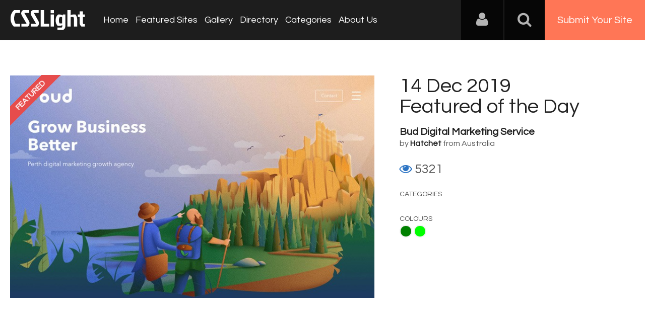

--- FILE ---
content_type: text/html; charset=UTF-8
request_url: https://www.csslight.com/website/31918/Bud-Digital-Marketing-Service
body_size: 6010
content:
<!DOCTYPE HTML>
<html>
<head>
<meta http-equiv="Content-Type" content="text/html; charset=UTF-8">
<meta name="viewport" content="width=device-width, initial-scale=1.0">
<meta name="msvalidate.01" content="28A272D5BD6F9C75E812A4E7AA7BCBCB" />
<title>Bud Digital Marketing Service- CSSLight</title>
<meta name="keywords" content="Bud Digital Marketing Service," />
<meta name="title" content="Bud Digital Marketing Service- CSSLight" />
<meta name="description" content="Nurturing the next evolution of digital marketing" />
<meta property="og:url"                content="https://www.csslight.com/website/31918/Bud-Digital-Marketing-Service" />
<meta property="og:title"              content="Bud Digital Marketing Service- CSSLight" />
<meta property="og:description"        content="Nurturing the next evolution of digital marketing" />
<meta property="og:image"              content="https://www.csslight.com/application/upload/WebsitePhoto/31918-bud-agency.jpg" />

<meta name="twitter:card" content="summary_large_image"/>
<meta name="twitter:description" content="Nurturing the next evolution of digital marketing"/>
<meta name="twitter:title" content="Bud Digital Marketing Service- CSSLight"/>
<meta name="twitter:site" content="@CssLight"/>
<meta name="twitter:domain" content="CssLight"/>
<meta name="twitter:creator" content="@CssLight"/>
<meta name="twitter:image:src" content="https://www.csslight.com/application/upload/WebsitePhoto/31918-bud-agency.jpg" />
<link href='https://fonts.googleapis.com/css?family=Nunito|Questrial' rel='stylesheet' type='text/css'>
<script type='text/javascript' src='https://www.csslight.com/application/assets/public/js/jquery-1.11.1.js'></script>
<script type='text/javascript' src='https://www.csslight.com/application/assets/public/js/jquery.reveal.js'></script>
<script type='text/javascript' src='https://www.csslight.com/application/assets/shared/js/script.js'></script>
<script type='text/javascript' src='https://www.csslight.com/application/assets/public/js/jquery.js'></script>
<script type='text/javascript' src='https://www.csslight.com/application/assets/public/js/jquery_002.js'></script>
<script type='text/javascript' src='https://www.csslight.com/application/assets/public/js/ajaxupload.3.5.js'></script>
<script type='text/javascript' src='https://www.csslight.com/application/assets/public/js/facebook.js'></script>
<script type='text/javascript' src='https://www.csslight.com/application/assets/public/js/google.js'></script>
<script type='text/javascript' src='https://www.csslight.com/application/assets/shared/js/jquery.validationEngine.js'></script>
<script type='text/javascript' src='https://www.csslight.com/application/assets/shared/js/jquery.validationEngine-en.js'></script>
<link type='text/css' rel='stylesheet' href='https://www.csslight.com/application/assets/public/css/style.css' />
<link type='text/css' rel='stylesheet' href='https://www.csslight.com/application/assets/public/css/font-awesome.min.css' />
<link type='text/css' rel='stylesheet' href='https://www.csslight.com/application/assets/shared/css/validationEngine.jquery.css' />
<script src="https://cdn.onesignal.com/sdks/OneSignalSDK.js" async='async'></script>
<script>
    var OneSignal = window.OneSignal || [];
    OneSignal.push(["init", {
      appId: "14ba867b-4d0a-4a52-940c-75d951a851fb",
      autoRegister: true, /* Set to true to automatically prompt visitors */
      subdomainName: 'https://csslight.onesignal.com',   
      notifyButton: {
          enable: true /* Set to false to hide */
      }
    }]);
</script>

<script type="text/javascript">
base_url="https://www.csslight.com/";

$(document).ready(function(){
	
	redirect_url=base_url;
	
	$('#Login').click(function()
	{
		var EmailAddress=$("#EmailAddress").val();
		var Password=$("#Password").val();
		var dataString = 'EmailAddress='+EmailAddress+'&Password='+Password;
		
		if($.trim(EmailAddress).length>0 && $.trim(Password).length>0)
		{
			$.ajax({
			type: "POST",
			url: base_url+"user/login",
			data: dataString,
			dataType: "json",
			cache: false,
			//beforeSend: function(){ $("#login").val('Connecting...');},
			success: function(data){
				if(data.IsValid=="Yes")
				{
					if(data.IsVerify=="Yes")
					{
						if(data.FirstTimeLogin=="Yes")
						{
							window.location.href =base_url+"view_profile"
						}
						else
						{
							window.location.href =redirect_url ;
						}
					}
					else
					{
						$(".LoginError").show();
						$(".LoginError").text('Please verify your account');
					}
					
				}
				else
				{
					$(".LoginError").show();
					$(".LoginError").text('Incorrect E-mail, username or password');
				}
			 }
		  });
		}
		else
		{
			
		}
	});
	
	$('#login_form').validationEngine();
	$('#search_bar').click(function(){
		if($(this).val() == "search")
		{
			$(this).val('');
		}
	});
	$('#search_bar').focusout(function(){
		if($(this).val() == "")
		{
			$(this).val('search');
		}
	});
	var csslight = 1;
	$('.search-icon').on('click', function(event){
			//event.preventDefault();
			toggleSearch();
			$('.nav-bar').removeClass('is-visible');
			$('#nav-icon').removeClass('nav-is-visible');
	});
	$('#nav-icon').on('click', function(event){
			event.preventDefault();
			toggleNavbar();
			$('.search').removeClass('is-visible');
			$('.search-icon').removeClass('search-is-visible');
			
	});
	
	function toggleSearch(type) {
		if(type=="close") {
			$('.search').removeClass('is-visible');
			$('.search-icon').removeClass('search-is-visible');
			$('.site-overlay').removeClass('search-is-visible');
		} else {
			$('.search').toggleClass('is-visible');
			$('.search-icon').toggleClass('search-is-visible');
			$('.site-overlay').toggleClass('search-is-visible');
			if($(window).width() > csslight && $('.search').hasClass('is-visible')) $('.search').find('input[type="search"]').focus();
			($('.search').hasClass('is-visible')) ? $('.site-overlay').addClass('is-visible') : $('.site-overlay').removeClass('is-visible') ;
		}
	}
	function toggleNavbar(type) {
		if(type=="close") {
			$('.nav-bar').removeClass('is-visible');
			$('#nav-icon').removeClass('nav-is-visible');
			$('.site-overlay').removeClass('nav-is-visible');
		} else {
			$('.nav-bar').toggleClass('is-visible');
			$('#nav-icon').toggleClass('nav-is-visible');
			$('.site-overlay').toggleClass('nav-is-visible');
			if($(window).width() > csslight && $('.nav-bar').hasClass('is-visible')) $('.search').find('input[type="search"]').focus();
			($('.nav-bar').hasClass('is-visible')) ? $('.site-overlay').addClass('is-visible') : $('.site-overlay').removeClass('is-visible') ;
		}
	}

	$('.site-overlay').on('click', function(){
		toggleSearch('close')
		toggleNavbar('close')
		$('.site-overlay').removeClass('is-visible');
	});
});


</script>
<!-- <script type="text/javascript" src="http://w.sharethis.com/button/buttons.js"></script>
<script type="text/javascript" src="http://s.sharethis.com/loader.js"></script> -->
<script>
  (function(i,s,o,g,r,a,m){i['GoogleAnalyticsObject']=r;i[r]=i[r]||function(){
  (i[r].q=i[r].q||[]).push(arguments)},i[r].l=1*new Date();a=s.createElement(o),
  m=s.getElementsByTagName(o)[0];a.async=1;a.src=g;m.parentNode.insertBefore(a,m)
  })(window,document,'script','//www.google-analytics.com/analytics.js','ga');

  ga('create', 'UA-33678906-1', 'csslight.com');
  ga('send', 'pageview');


</script>

<!-- BuySellAds Ad Code -->
<script type="text/javascript">
(function(){
  var bsa = document.createElement('script');
     bsa.type = 'text/javascript';
     bsa.async = true;
     bsa.src = '//s3.buysellads.com/ac/bsa.js';
  (document.getElementsByTagName('head')[0]||document.getElementsByTagName('body')[0]).appendChild(bsa);
})();
</script>
<!-- End BuySellAds Ad Code -->


 <script type="text/javascript">
    /* * * CONFIGURATION VARIABLES: EDIT BEFORE PASTING INTO YOUR WEBPAGE * * */
    var disqus_shortname = 'csslight'; // required: replace example with your forum shortname

    /* * * DON'T EDIT BELOW THIS LINE * * */
    (function () {
        var s = document.createElement('script'); s.async = true;
        s.type = 'text/javascript';
        s.src = '//' + disqus_shortname + '.disqus.com/count.js';
        (document.getElementsByTagName('HEAD')[0] || document.getElementsByTagName('BODY')[0]).appendChild(s);
    }());
    </script>
</head>

<body>


<div id="login" class="reveal-modal">
  <h1>Login</h1>
  <div class="login-form">
  	<form action="javascript:;" name="login_form" id="login_form" method="post">
  	<div class="field prepend-icon state-success">
    <input name="EmailAddress" id="EmailAddress" type="text" placeholder="E-mail or username" class="form-input gui-input validate[required]" data-prompt-position="topRight:-100,10">
   </div>
   <div class="field prepend-icon state-success">
    <input name="Password" type="password" id="Password" placeholder="Password" class="form-input gui-input validate[required]" data-prompt-position="topRight:-100,10">
   </div>
   <div class="LoginError"></div>
    <input name="Login" type="submit" value="Login" id="Login" class="btn blue block">
    <div class="row MT10">
      <div class="left">
        <!--<input name="" type="checkbox" value="">
        Remember me-->
        </div>
      <div class="right"><a href="https://www.csslight.com/forgot-password" class="red-text underline">Forgot Password?</a></div>
    </div>
    </form>
  </div>
  <!--<div class="or-line"><span>or</span></div>
  <div class="row login-with">
    <div class="col-6"><a href="javascript:;" onclick="facebookLogin();" class="facebook btn"><i class="fa fa-facebook"></i> Login with Facebook</a></div>
    <div class="col-6"><a href="javascript:;" onclick="googleLogin();"  class="g-plus btn"><i class="fa fa-google-plus"></i> Login with Google</a></div>
  </div>-->
  <div class="register">Not a member yet? <a href="https://www.csslight.com/register" class="blue-text">Register now</a></div> <a class="close-reveal-modal">&#215;</a> </div>
<div class="site-overlay"></div>
<div class="sitecontainer">
<header>
	<div class="logo"><a href="https://www.csslight.com/"><img src="//www.csslight.com/application/assets/public/images/csslight.svg" alt="CSS Light" title="CSS Light" /></a></div>
	<nav class="nav-bar"><ul>
        <li><a href="https://www.csslight.com/">Home</a></li>
        <li><a href="https://www.csslight.com/featured-sites">Featured Sites</a></li>
        <li><a href="https://www.csslight.com/gallery">Gallery</a></li>
        <li><a href="https://www.csslight.com/directory">Directory</a></li>
        <li><a href="https://www.csslight.com/categories">Categories</a></li>
        <li><a href="https://www.csslight.com/about">About Us</a></li>
        <li class="submit-site"><a href="https://www.csslight.com/submitsite">Submit Your Site</a></li>
      </ul></nav>
	<div class="right">
    <div class="user-login"><a href="javascript:;" class="user-login-icon"><i class="fa fa-user"></i></a>
        <ul>
        				 <li><a data-reveal-id="login" href="javascript:;">Login</a></li>
             <li><a href="https://www.csslight.com/register">Register</a></li>
			          
           
        </ul>
    </div>
    <a href="javascript:;" class="search-icon"><i class="fa fa-search"></i><i class="fa fa-times"></i></a><a href="https://www.csslight.com/submitsite" class="btn-submit">Submit Your Site</a>
    <a id="nav-icon" href="javascript:;"><span></span> <span></span> <span></span></a>
    </div>
    <div class="search">
          <form action="https://www.csslight.com/search" method="post">
	          <input name="search_data" id="search_bar" type="text" value="search" class="textfiled" />
	          <button name="submit" type="submit"><i class="fa fa-search"></i></button>
          </form>
        </div>
</header>

  
            <script type="text/javascript">
jQuery(document).ready(function(){
	jQuery('#comment_form').validationEngine();
	//randomNums();
});

var base_path = "https://www.csslight.com/"; 

function like(e)
{
	$.ajax({
		type: 'POST',
		url: base_path + 'user/like',
		data: 'websiteid='+e,
		success:function(response){
			if(response == "voted"){
			}else{
				$('#website_'+e).addClass("Voted");
				$('#VoteCount_'+e).html(response);
				//$('#target'+e).html(response);
				//voteup('target'+e);
				//$('#website_'+e).text(response);
			}
		}
	});
	return false;
}

function views(id,name)
{
	window.location = base_path + "user/detail/"+id;
}
function voteup(target)
{
	$('.'+target).show();
	$('.'+target).animate({
	    opacity: 0,
	    margin: '-30px 0 0 0'
	  }, 1000, function() {
	   $(this).hide();
	   $(this).css("margin-top","0px").css("opacity","1");;
	  });
}


</script> 
      <script>
	var options={ "service": "facebook", "timer": { "countdown": 30, "interval": 10, "enable": false}, "frictionlessShare": true, "style": "3", "publisher": "b67c8689-4023-4fc8-8a2c-d7fb9fb54e65"};
	//var st_service_widget = new sharethis.widgets.serviceWidget(options);
</script> 
      <!--<script type="text/javascript" src="http://w.sharethis.com/button/buttons.js"></script> 
      <script type="text/javascript">stLight.options({publisher: "b67c8689-4023-4fc8-8a2c-d7fb9fb54e65"});</script> 
      <script type="text/javascript">stLight.options({publisher: "b67c8689-4023-4fc8-8a2c-d7fb9fb54e65"});</script>-->
      <div class="site-info">
    <div class="container PTB70">
        <div class="row">
        	
				  
            <div class="col-7">
            	
        	 	 	             				  	<div class="featured-ribbon">
		        		<div class="label">Featured</div>
		       		 </div>
				              	<a href="https://bud.agency/" target="_blank"><img src="https://www.csslight.com/application/upload/WebsitePhoto/31918-bud-agency.jpg" alt="Bud Digital Marketing Service" class="w-100" /></a>
            </div>
            <div class="col-5 PL50">
            <div class="detail-text">
                        <h4>14 Dec 2019<br>
                  Featured of the Day</h4>
                        <h2><a href="https://bud.agency/" target="_blank">Bud Digital Marketing Service</a></h2>
            by
                        <h3><a href="https://www.csslight.com/profile/hatchet"> Hatchet </a></h3>
                              </h3>
                  
            from Australia 
            <div class="site-info-like">
                  <div class="like"> <a class="" href="javascript:;" id="website_31918" onclick="like(31918)" title="click to like"><i class="fa fa-heart"></i></a> <span Id="VoteCount_31918"> 0 </span> </div>
                  <div class="view"> <i class="fa fa-eye"></i> 5321</div>
                </div>
            <small>Categories</small>
                            </a> <small>Colours</small>
                        <a class="Green" href="https://www.csslight.com/colour/Green">
                 Green                </a>
                        <a class="Lime" href="https://www.csslight.com/colour/Lime">
                 Lime                </a>
                        
            	  <div class="social">
		              
                       
                       
                       
        </div>
        
          </div>
            </div>
        </div>
    </div>
</div>
<div class="gray-bg">
    <div class="container website-detail">
        <div class="row">
            <div class="col-12">
            <h1>More Info </h1>
    		<p>Nurturing the next evolution of digital marketing</p>
         <!--   <h5>Share In</h5>
    		<div> <span class='st_twitter_large' displayText='Tweet'></span> <span class='st_facebook_large' displayText='Facebook'></span> <span class='st_linkedin_large' displayText='LinkedIn'></span> <span class='st_googleplus_large' displayText='Google +'></span> <span class='st_pinterest_large' displayText='Pinterest'></span> </div>
      -->
             <!--  <div id="disqus_thread"></div> 
    <script type="text/javascript">
        /* * * CONFIGURATION VARIABLES: EDIT BEFORE PASTING INTO YOUR WEBPAGE * * */
        var disqus_shortname = 'csslight'; // required: replace example with your forum shortname

        /* * * DON'T EDIT BELOW THIS LINE * * */
        (function() {
            var dsq = document.createElement('script'); dsq.type = 'text/javascript'; dsq.async = true;
            dsq.src = '//' + disqus_shortname + '.disqus.com/embed.js';
            (document.getElementsByTagName('head')[0] || document.getElementsByTagName('body')[0]).appendChild(dsq);
        })();
    </script>
    <noscript>
        Please enable JavaScript to view the <a href="http://disqus.com/?ref_noscript">comments powered by Disqus.</a>
        </noscript>-->
            </div>
    </div>
</div>
  </div>
<!-- BuySellAds Zone Code -->
<div class="buy-sell-ads-lg" style="display:none;"><div id="bsap_1308402" class="bsarocks bsap_ebf9a7f5fd60d9d9c548bb07de1ad2e2"></div></div>
<!-- End BuySellAds Zone Code -->
<div class="sponsors">
  <div class="container">
    <div class="row">
      <div class="col-12">
        <div class="big-ads">
          <ul>
                        <li><a href="https://www.elegantseagulls.com/" target="_blank"> <img src="https://www.csslight.com/application/upload/AdvertisementPhoto/26-elegantseagulls.jpg" alt="" title="Elegant Seagulls" /> </a></li>
                        <li><a href="https://topdesignking.com/" target="_blank"> <img src="https://www.csslight.com/application/upload/AdvertisementPhoto/23-top-design-king.png" alt="" title="Top Design King - Website Awards" /> </a></li>
                        <li><a href="https://www.webgallerysubmission.com" target="_blank"> <img src="https://www.csslight.com/application/upload/AdvertisementPhoto/11-web-gallery-submission.jpg" alt="" title="Web Gallery Submission" /> </a></li>
                        <li><a href="http://www.bestcss.in" target="_blank"> <img src="https://www.csslight.com/application/upload/AdvertisementPhoto/3-bestcss.png" alt="" title="bestcss.in CSS Web Gallery  " /> </a></li>
                                   <!--  <li>
            BuySellAds Zone Code -->
<!--<div id="bsap_1305501" class="bsarocks bsap_ebf9a7f5fd60d9d9c548bb07de1ad2e2"></div>
 End BuySellAds Zone Code </li>-->
          </ul>
        </div>
      </div>
    </div>
  </div>
</div>

<footer>
<div class="container">
<div class="row">
	<div class="col-7"><a href="https://www.csslight.com/about">About Us</a>|<a href="https://www.csslight.com/contact">Contact Us</a>| <a href="https://www.csslight.com/contact">Advertising</a>|<a href="https://www.csslight.com/privacy_policy">Privacy Policy</a></div>
    <div class="col-5">
    	<div class="social">
            <a target="_blank" class="facebook" href="http://www.facebook.com/csslight" title="CSS Light on Facebook"><i class="fa fa-facebook"></i></a>
            <a target="_blank" class="twitter" href="https://twitter.com/csslight" title="CSS Light on Twitter"><i class="fa fa-twitter"></i></a>
            <a target="_blank" class="instagram" href="https://www.instagram.com/csslightgallery" rel="publisher" title="CSS Light on Instagram"><i class="fa fa-instagram"></i></a>
            <a target="_blank" class="pinterest" href="https://pinterest.com/csslight/" title="CSS Light on Pinterest"><i class="fa fa-pinterest-p"></i></a>
        </div>
    </div>
</div>

</div>
<div class="row sub-foot">
    <div class="col-12 text-center"> All rights reserved &copy; 2026 CSS Light.com</div>
</div>
</footer>
</div>
</body>
</html>

--- FILE ---
content_type: text/html
request_url: https://content.googleapis.com/static/proxy.html?usegapi=1&jsh=m%3B%2F_%2Fscs%2Fabc-static%2F_%2Fjs%2Fk%3Dgapi.lb.en.2kN9-TZiXrM.O%2Fd%3D1%2Frs%3DAHpOoo_B4hu0FeWRuWHfxnZ3V0WubwN7Qw%2Fm%3D__features__
body_size: -185
content:
<!DOCTYPE html>
<html>
<head>
<title></title>
<meta http-equiv="X-UA-Compatible" content="IE=edge" />
<script nonce="V4y-CaHDkS2JU7a1FFZ2Fg">
  window['startup'] = function() {
    googleapis.server.init();
  };
</script>
<script src="https://apis.google.com/js/googleapis.proxy.js?onload=startup" async defer nonce="V4y-CaHDkS2JU7a1FFZ2Fg"></script>
</head>
<body>
</body>
</html>


--- FILE ---
content_type: application/javascript
request_url: https://www.csslight.com/application/assets/shared/js/script.js
body_size: 2826
content:
function progressBar()
{
    jQuery.fn.anim_progressbar = function (aOptions) {
        // def values
        var iCms = 1000;
        var iMms = 60 * iCms;
        var iHms = 3600 * iCms;
        var iDms = 24 * 3600 * iCms;

        // def options
        var aDefOpts = {
            start: new Date(), // now
            finish: new Date().setTime(new Date().getTime() + 60 * iCms), // now + 60 sec
            interval: 100
        }
        var aOpts = jQuery.extend(aDefOpts, aOptions);
        var vPb = this;

        // each progress bar
        return this.each(
            function() {
                var iDuration = aOpts.finish - aOpts.start;

                // calling original progressbar
                $(vPb).children('.pbar').progressbar();

                // looping process
                var vInterval = setInterval(
                    function(){
                        var iLeftMs = aOpts.finish - new Date(); // left time in MS
                        var iElapsedMs = new Date() - aOpts.start, // elapsed time in MS
                            iDays = parseInt(iLeftMs / iDms), // elapsed days
                            iHours = parseInt((iLeftMs - (iDays * iDms)) / iHms), // elapsed hours
                            iMin = parseInt((iLeftMs - (iDays * iDms) - (iHours * iHms)) / iMms), // elapsed minutes
                            iSec = parseInt((iLeftMs - (iDays * iDms) - (iMin * iMms) - (iHours * iHms)) / iCms), // elapsed seconds
                            iPerc = (iElapsedMs > 0) ? iElapsedMs / iDuration * 100 : 0; // percentages

                        // display current positions and progress
                        $(vPb).children('.percent').html('<b>'+iPerc.toFixed(1)+'%</b>');
                        $(vPb).children('.elapsed').html(iDays+' days '+iHours+'h:'+iMin+'m:'+iSec+'s</b>');
                        $(vPb).children('.pbar').children('.ui-progressbar-value').css('width', iPerc+'%');

                        // in case of Finish
                        if (iPerc >= 100) {
                            clearInterval(vInterval);
                            $(vPb).children('.percent').html('<b>100%</b>');
                            $(vPb).children('.elapsed').html('Finished');
                        }
                    } ,aOpts.interval
                );
            }
        );
    }

    // default mode
    $('#progress1').anim_progressbar();

    // from second #5 till 15
    var iNow = new Date().setTime(new Date().getTime() + 5 * 1000); // now plus 5 secs
    var iEnd = new Date().setTime(new Date().getTime() + 15 * 1000); // now plus 15 secs
    $('#progress2').anim_progressbar({start: iNow, finish: iEnd, interval: 100});

    // we will just set interval of updating to 1 sec
    $('#progress3').anim_progressbar({interval: 1000});
}